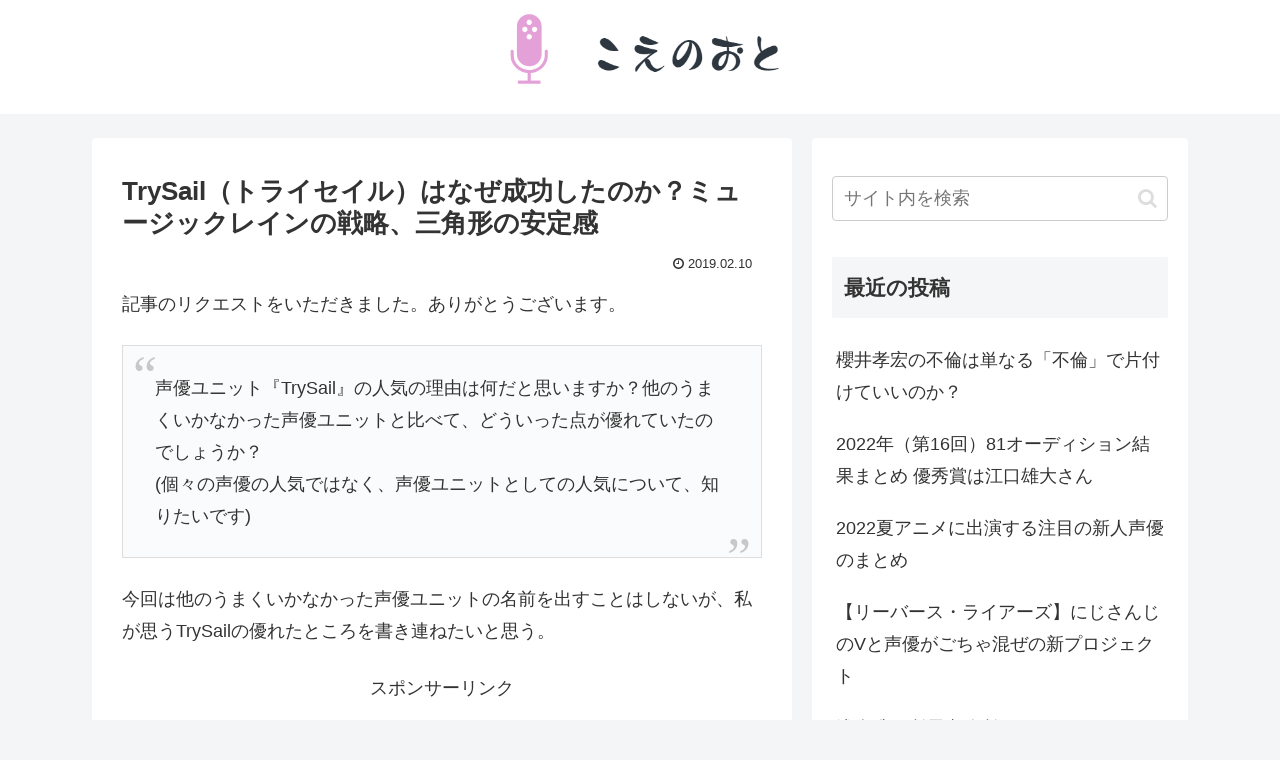

--- FILE ---
content_type: text/html; charset=utf-8
request_url: https://www.google.com/recaptcha/api2/aframe
body_size: 268
content:
<!DOCTYPE HTML><html><head><meta http-equiv="content-type" content="text/html; charset=UTF-8"></head><body><script nonce="D9_TZU0iFvLbGsAP0HnTpw">/** Anti-fraud and anti-abuse applications only. See google.com/recaptcha */ try{var clients={'sodar':'https://pagead2.googlesyndication.com/pagead/sodar?'};window.addEventListener("message",function(a){try{if(a.source===window.parent){var b=JSON.parse(a.data);var c=clients[b['id']];if(c){var d=document.createElement('img');d.src=c+b['params']+'&rc='+(localStorage.getItem("rc::a")?sessionStorage.getItem("rc::b"):"");window.document.body.appendChild(d);sessionStorage.setItem("rc::e",parseInt(sessionStorage.getItem("rc::e")||0)+1);localStorage.setItem("rc::h",'1767582679489');}}}catch(b){}});window.parent.postMessage("_grecaptcha_ready", "*");}catch(b){}</script></body></html>